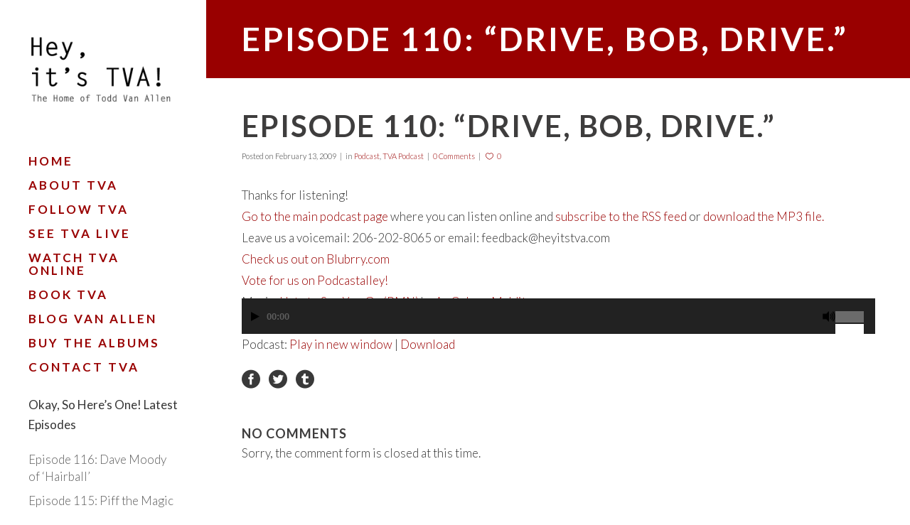

--- FILE ---
content_type: text/html; charset=UTF-8
request_url: https://heyitstva.com/episode-110-drive-bob-drive-2/
body_size: 9442
content:
<!DOCTYPE html>
<html lang="en-US">
<head>
	<meta charset="UTF-8" />
			<meta name=viewport content="width=device-width,initial-scale=1,user-scalable=no">
		<title>Hey! It&#039;s TVA!!! |   Episode 110: “Drive, Bob, Drive.”</title>

	
			
				
	<link rel="profile" href="https://gmpg.org/xfn/11" />
	<link rel="pingback" href="/xmlrpc.php" />
	<link rel="shortcut icon" type="image/x-icon" href="/wp-content/uploads/2016/01/favicon1.ico">
	<link rel="apple-touch-icon" href="/wp-content/uploads/2016/01/favicon1.ico"/>
	<!--[if gte IE 9]>
	<style type="text/css">
		.gradient {
			filter: none;
		}
	</style>
	<![endif]-->

	<link href='//fonts.googleapis.com/css?family=Open+Sans:100,100italic,200,200italic,300,300italic,400,400italic,500,500italic,600,600italic,700,700italic,800,800italic,900,900italic%7CRaleway:100,100italic,200,200italic,300,300italic,400,400italic,500,500italic,600,600italic,700,700italic,800,800italic,900,900italic%7CLora:100,100italic,200,200italic,300,300italic,400,400italic,500,500italic,600,600italic,700,700italic,800,800italic,900,900italic%7CLato:100,100italic,200,200italic,300,300italic,400,400italic,500,500italic,600,600italic,700,700italic,800,800italic,900,900italic%26subset%3Dlatin%2Clatin-ext' rel='stylesheet' type='text/css' />
<meta name='robots' content='max-image-preview:large' />
<link rel='dns-prefetch' href='//maps.googleapis.com' />
<link rel='dns-prefetch' href='//fonts.googleapis.com' />
<link rel="alternate" type="application/rss+xml" title="Hey! It&#039;s TVA!!! &raquo; Feed" href="https://heyitstva.com/feed/" />
<link rel="alternate" type="application/rss+xml" title="Hey! It&#039;s TVA!!! &raquo; Comments Feed" href="https://heyitstva.com/comments/feed/" />
<link rel="alternate" type="text/calendar" title="Hey! It&#039;s TVA!!! &raquo; iCal Feed" href="https://heyitstva.com/events/?ical=1" />
		<!-- This site uses the Google Analytics by MonsterInsights plugin v8.14.1 - Using Analytics tracking - https://www.monsterinsights.com/ -->
		<!-- Note: MonsterInsights is not currently configured on this site. The site owner needs to authenticate with Google Analytics in the MonsterInsights settings panel. -->
					<!-- No UA code set -->
				<!-- / Google Analytics by MonsterInsights -->
		<script type="text/javascript">
window._wpemojiSettings = {"baseUrl":"https:\/\/s.w.org\/images\/core\/emoji\/14.0.0\/72x72\/","ext":".png","svgUrl":"https:\/\/s.w.org\/images\/core\/emoji\/14.0.0\/svg\/","svgExt":".svg","source":{"concatemoji":"\/wp-includes\/js\/wp-emoji-release.min.js?ver=6.2.5"}};
/*! This file is auto-generated */
!function(e,a,t){var n,r,o,i=a.createElement("canvas"),p=i.getContext&&i.getContext("2d");function s(e,t){p.clearRect(0,0,i.width,i.height),p.fillText(e,0,0);e=i.toDataURL();return p.clearRect(0,0,i.width,i.height),p.fillText(t,0,0),e===i.toDataURL()}function c(e){var t=a.createElement("script");t.src=e,t.defer=t.type="text/javascript",a.getElementsByTagName("head")[0].appendChild(t)}for(o=Array("flag","emoji"),t.supports={everything:!0,everythingExceptFlag:!0},r=0;r<o.length;r++)t.supports[o[r]]=function(e){if(p&&p.fillText)switch(p.textBaseline="top",p.font="600 32px Arial",e){case"flag":return s("\ud83c\udff3\ufe0f\u200d\u26a7\ufe0f","\ud83c\udff3\ufe0f\u200b\u26a7\ufe0f")?!1:!s("\ud83c\uddfa\ud83c\uddf3","\ud83c\uddfa\u200b\ud83c\uddf3")&&!s("\ud83c\udff4\udb40\udc67\udb40\udc62\udb40\udc65\udb40\udc6e\udb40\udc67\udb40\udc7f","\ud83c\udff4\u200b\udb40\udc67\u200b\udb40\udc62\u200b\udb40\udc65\u200b\udb40\udc6e\u200b\udb40\udc67\u200b\udb40\udc7f");case"emoji":return!s("\ud83e\udef1\ud83c\udffb\u200d\ud83e\udef2\ud83c\udfff","\ud83e\udef1\ud83c\udffb\u200b\ud83e\udef2\ud83c\udfff")}return!1}(o[r]),t.supports.everything=t.supports.everything&&t.supports[o[r]],"flag"!==o[r]&&(t.supports.everythingExceptFlag=t.supports.everythingExceptFlag&&t.supports[o[r]]);t.supports.everythingExceptFlag=t.supports.everythingExceptFlag&&!t.supports.flag,t.DOMReady=!1,t.readyCallback=function(){t.DOMReady=!0},t.supports.everything||(n=function(){t.readyCallback()},a.addEventListener?(a.addEventListener("DOMContentLoaded",n,!1),e.addEventListener("load",n,!1)):(e.attachEvent("onload",n),a.attachEvent("onreadystatechange",function(){"complete"===a.readyState&&t.readyCallback()})),(e=t.source||{}).concatemoji?c(e.concatemoji):e.wpemoji&&e.twemoji&&(c(e.twemoji),c(e.wpemoji)))}(window,document,window._wpemojiSettings);
</script>
<style type="text/css">
img.wp-smiley,
img.emoji {
	display: inline !important;
	border: none !important;
	box-shadow: none !important;
	height: 1em !important;
	width: 1em !important;
	margin: 0 0.07em !important;
	vertical-align: -0.1em !important;
	background: none !important;
	padding: 0 !important;
}
</style>
	<link rel='stylesheet' id='sb_instagram_styles-css' href='/wp-content/plugins/instagram-feed/css/sbi-styles.min.css?ver=2.9.3.1' type='text/css' media='all' />
<link rel='stylesheet' id='layerslider-css' href='/wp-content/plugins/LayerSlider/static/css/layerslider.css?ver=5.6.2' type='text/css' media='all' />
<link rel='stylesheet' id='ls-google-fonts-css' href='https://fonts.googleapis.com/css?family=Lato:100,300,regular,700,900%7COpen+Sans:300%7CIndie+Flower:regular%7COswald:300,regular,700&#038;subset=latin%2Clatin-ext' type='text/css' media='all' />
<link rel='stylesheet' id='contact-form-7-css' href='/wp-content/plugins/contact-form-7/includes/css/styles.css?ver=4.5' type='text/css' media='all' />
<link rel='stylesheet' id='qode_default_style-css' href='/wp-content/themes/cabin/style.css?ver=6.2.5' type='text/css' media='all' />
<link rel='stylesheet' id='qode_stylesheet-css' href='/wp-content/themes/cabin/css/stylesheet.min.css?ver=6.2.5' type='text/css' media='all' />
<link rel='stylesheet' id='qode_blog-css' href='/wp-content/themes/cabin/css/blog.min.css?ver=6.2.5' type='text/css' media='all' />
<link rel='stylesheet' id='qode_style_dynamic-css' href='/wp-content/themes/cabin/css/style_dynamic.css?ver=1455673236' type='text/css' media='all' />
<link rel='stylesheet' id='qode_font_awesome-css' href='/wp-content/themes/cabin/css/font-awesome/css/font-awesome.min.css?ver=6.2.5' type='text/css' media='all' />
<link rel='stylesheet' id='qode_font_elegant-css' href='/wp-content/themes/cabin/css/elegant-icons/style.min.css?ver=6.2.5' type='text/css' media='all' />
<link rel='stylesheet' id='qode_ion_icons-css' href='/wp-content/themes/cabin/css/ion-icons/css/ionicons.min.css?ver=6.2.5' type='text/css' media='all' />
<link rel='stylesheet' id='qode_linea_icons-css' href='/wp-content/themes/cabin/css/linea-icons/style.css?ver=6.2.5' type='text/css' media='all' />
<link rel='stylesheet' id='qode_responsive-css' href='/wp-content/themes/cabin/css/responsive.min.css?ver=6.2.5' type='text/css' media='all' />
<link rel='stylesheet' id='qode_style_dynamic_responsive-css' href='/wp-content/themes/cabin/css/style_dynamic_responsive.css?ver=1455673236' type='text/css' media='all' />
<link rel='stylesheet' id='qode_vertical_responsive-css' href='/wp-content/themes/cabin/css/vertical_responsive.min.css?ver=6.2.5' type='text/css' media='all' />
<link rel='stylesheet' id='js_composer_front-css' href='/wp-content/plugins/js_composer/assets/css/js_composer.min.css?ver=4.12.1' type='text/css' media='all' />
<link rel='stylesheet' id='qode_custom_css-css' href='/wp-content/themes/cabin/css/custom_css.css?ver=1455673236' type='text/css' media='all' />
<link rel='stylesheet' id='qode_mac_stylesheet-css' href='/wp-content/themes/cabin/css/mac_stylesheet.css?ver=6.2.5' type='text/css' media='all' />
<link rel='stylesheet' id='qode_webkit-css' href='/wp-content/themes/cabin/css/webkit_stylesheet.css?ver=6.2.5' type='text/css' media='all' />
<link rel='stylesheet' id='widget-this-week-pro-style-css' href='/wp-content/plugins/events-calendar-pro/src/resources/css/widget-this-week-full.css?ver=4.2.4' type='text/css' media='all' />
<link rel='stylesheet' id='tribe_events-widget-this-week-pro-style-css' href='/wp-content/plugins/events-calendar-pro/src/resources/css/widget-this-week-theme.min.css?ver=4.2.4' type='text/css' media='all' />
<script type='text/javascript' src='/wp-content/plugins/LayerSlider/static/js/greensock.js?ver=1.11.8' id='greensock-js'></script>
<script type='text/javascript' src='https://heyitstva.com/wp-includes/js/jquery/jquery.min.js?ver=3.6.4' id='jquery-core-js'></script>
<script type='text/javascript' src='https://heyitstva.com/wp-includes/js/jquery/jquery-migrate.min.js?ver=3.4.0' id='jquery-migrate-js'></script>
<script type='text/javascript' src='/wp-content/plugins/LayerSlider/static/js/layerslider.kreaturamedia.jquery.js?ver=5.6.2' id='layerslider-js'></script>
<script type='text/javascript' src='/wp-content/plugins/LayerSlider/static/js/layerslider.transitions.js?ver=5.6.2' id='layerslider-transitions-js'></script>
<script type='text/javascript' id='tribe-this-week-js-extra'>
/* <![CDATA[ */
var tribe_this_week = {"ajaxurl":"\/wp-admin\/admin-ajax.php"};
/* ]]> */
</script>
<script type='text/javascript' src='/wp-content/plugins/events-calendar-pro/src/resources/js/widget-this-week.min.js?ver=4.2.4' id='tribe-this-week-js'></script>
<link rel="https://api.w.org/" href="https://heyitstva.com/wp-json/" /><link rel="alternate" type="application/json" href="https://heyitstva.com/wp-json/wp/v2/posts/2341" /><link rel="EditURI" type="application/rsd+xml" title="RSD" href="/xmlrpc.php?rsd" />
<link rel="wlwmanifest" type="application/wlwmanifest+xml" href="/wp-includes/wlwmanifest.xml" />
<meta name="generator" content="WordPress 6.2.5" />
<link rel="canonical" href="https://heyitstva.com/episode-110-drive-bob-drive-2/" />
<link rel='shortlink' href='https://heyitstva.com/?p=2341' />
<link rel="alternate" type="application/json+oembed" href="https://heyitstva.com/wp-json/oembed/1.0/embed?url=https%3A%2F%2Fheyitstva.com%2Fepisode-110-drive-bob-drive-2%2F" />
<link rel="alternate" type="text/xml+oembed" href="https://heyitstva.com/wp-json/oembed/1.0/embed?url=https%3A%2F%2Fheyitstva.com%2Fepisode-110-drive-bob-drive-2%2F&#038;format=xml" />
<script type="text/javascript"><!--
function powerpress_pinw(pinw_url){window.open(pinw_url, 'PowerPressPlayer','toolbar=0,status=0,resizable=1,width=460,height=320');	return false;}
//-->
</script>
<meta name="tec-api-version" content="v1"><meta name="tec-api-origin" content="https://heyitstva.com"><link rel="https://theeventscalendar.com/" href="https://heyitstva.com/wp-json/tribe/events/v1/" /><!--[if IE 9]><link rel="stylesheet" type="text/css" href="/wp-content/themes/cabin/css/ie9_stylesheet.css" media="screen"><![endif]--><meta name="generator" content="Powered by Visual Composer - drag and drop page builder for WordPress."/>
<!--[if lte IE 9]><link rel="stylesheet" type="text/css" href="/wp-content/plugins/js_composer/assets/css/vc_lte_ie9.min.css" media="screen"><![endif]--><!--[if IE  8]><link rel="stylesheet" type="text/css" href="/wp-content/plugins/js_composer/assets/css/vc-ie8.min.css" media="screen"><![endif]--><link rel="alternate" type="application/rss+xml" title="RSS" href="https://heyitstva.com/rsslatest.xml" /><noscript><style type="text/css"> .wpb_animate_when_almost_visible { opacity: 1; }</style></noscript>
</head>

<body data-rsssl=1 class="post-template-default single single-post postid-2341 single-format-standard tribe-no-js  select-theme-ver-1.5.1 vertical_menu_enabled  vertical_menu_width_290 smooth_scroll side_menu_slide_from_right wpb-js-composer js-comp-ver-4.12.1 vc_responsive">

<div class="wrapper">
<div class="wrapper_inner">
<!-- Google Analytics start -->
		<script>
			var _gaq = _gaq || [];
			_gaq.push(['_setAccount', 'UA-3772758-1']);
			_gaq.push(['_trackPageview']);

			(function() {
				var ga = document.createElement('script'); ga.type = 'text/javascript'; ga.async = true;
				ga.src = ('https:' == document.location.protocol ? 'https://ssl' : 'http://www') + '.google-analytics.com/ga.js';
				var s = document.getElementsByTagName('script')[0]; s.parentNode.insertBefore(ga, s);
			})();
		</script>
	<!-- Google Analytics end -->

		<aside class="vertical_menu_area with_scroll " >
		<div class="vertical_menu_area_inner">
			
            
							<div class="vertical_logo_wrapper">
										<div class="q_logo_vertical" style="height: 150px;">
						<a href="https://heyitstva.com/">
							<img class="normal" src="/wp-content/uploads/2016/02/logo-2-1-copy1.png" alt="Logo"/>
							<img class="light" src="/wp-content/themes/cabin/img/logo.png" alt="Logo"/>
							<img class="dark" src="/wp-content/themes/cabin/img/logo_black.png" alt="Logo"/>
						</a>
					</div>

				</div>
			
			<nav class="vertical_menu dropdown_animation vertical_menu_toggle">
				<ul id="menu-tva" class=""><li id="nav-menu-item-2290" class="menu-item menu-item-type-post_type menu-item-object-page menu-item-home  narrow"><a href="https://heyitstva.com/" class=""><span class="item_inner"><span class="menu_icon_wrapper"><i class="menu_icon blank fa"></i></span><span class="item_text">Home</span></span><span class="plus"></span></a></li>
<li id="nav-menu-item-1874" class="menu-item menu-item-type-post_type menu-item-object-page  narrow"><a href="https://heyitstva.com/bio/" class=""><span class="item_inner"><span class="menu_icon_wrapper"><i class="menu_icon blank fa"></i></span><span class="item_text">About TVA</span></span><span class="plus"></span></a></li>
<li id="nav-menu-item-2293" class="menu-item menu-item-type-post_type menu-item-object-page  narrow"><a href="https://heyitstva.com/follow/" class=""><span class="item_inner"><span class="menu_icon_wrapper"><i class="menu_icon blank fa"></i></span><span class="item_text">Follow TVA</span></span><span class="plus"></span></a></li>
<li id="nav-menu-item-2294" class="menu-item menu-item-type-custom menu-item-object-custom  narrow"><a href="https://heyitstva.com/calendar/" class=""><span class="item_inner"><span class="menu_icon_wrapper"><i class="menu_icon blank fa"></i></span><span class="item_text">See TVA Live</span></span><span class="plus"></span></a></li>
<li id="nav-menu-item-2295" class="menu-item menu-item-type-custom menu-item-object-custom  narrow"><a href="https://www.youtube.com/channel/UC0LCkI_eL6MuRuKQAFhPKHw" class=""><span class="item_inner"><span class="menu_icon_wrapper"><i class="menu_icon blank fa"></i></span><span class="item_text">Watch TVA Online</span></span><span class="plus"></span></a></li>
<li id="nav-menu-item-8512" class="menu-item menu-item-type-post_type menu-item-object-page  narrow"><a href="https://heyitstva.com/tva-corporates/" class=""><span class="item_inner"><span class="menu_icon_wrapper"><i class="menu_icon blank fa"></i></span><span class="item_text">Book TVA</span></span><span class="plus"></span></a></li>
<li id="nav-menu-item-6181" class="menu-item menu-item-type-post_type menu-item-object-page  narrow"><a href="https://heyitstva.com/blog/" class=""><span class="item_inner"><span class="menu_icon_wrapper"><i class="menu_icon blank fa"></i></span><span class="item_text">Blog Van Allen</span></span><span class="plus"></span></a></li>
<li id="nav-menu-item-5217" class="menu-item menu-item-type-post_type menu-item-object-page  narrow"><a href="https://heyitstva.com/buy-the-album/" class=""><span class="item_inner"><span class="menu_icon_wrapper"><i class="menu_icon blank fa"></i></span><span class="item_text">Buy the Albums</span></span><span class="plus"></span></a></li>
<li id="nav-menu-item-6867" class="menu-item menu-item-type-post_type menu-item-object-page  narrow"><a href="https://heyitstva.com/contact-tva/" class=""><span class="item_inner"><span class="menu_icon_wrapper"><i class="menu_icon blank fa"></i></span><span class="item_text">Contact TVA</span></span><span class="plus"></span></a></li>
</ul>			</nav>
			<div class="vertical_menu_area_widget_holder">
				<div id="podpressaddons-widget-3" class="widget podPressADDONS_Widget_Class"><h4>Okay, So Here’s One! Latest Episodes</h4><ul style="margin: 0;">
<li class="powerPressADDONS-Link"><a href="#powerPressPlayer" class="powerpress_playinpopup_audio/mpeg" onclick="window.open('?powerpress_pinw=8612-podcast', 'podcast-8612', 'width=360,height=24,toolbar=0'); return false;">Episode 116: Dave Moody of ‘Hairball’</a></li>
<li class="powerPressADDONS-Link"><a href="#powerPressPlayer" class="powerpress_playinpopup_audio/mpeg" onclick="window.open('?powerpress_pinw=8607-podcast', 'podcast-8607', 'width=360,height=24,toolbar=0'); return false;">Episode 115: Piff the Magic Dragon</a></li>
<li class="powerPressADDONS-Link"><a href="#powerPressPlayer" class="powerpress_playinpopup_audio/mpeg" onclick="window.open('?powerpress_pinw=8602-podcast', 'podcast-8602', 'width=360,height=24,toolbar=0'); return false;">Episode 114: Daniel Greaves of “The Watchmen”</a></li>
<li class="powerPressADDONS-Link"><a href="#powerPressPlayer" class="powerpress_playinpopup_audio/mpeg" onclick="window.open('?powerpress_pinw=8565-podcast', 'podcast-8565', 'width=360,height=24,toolbar=0'); return false;">Episode 113: New Year’s Eve with Andrew Chapman</a></li>
<li class="powerPressADDONS-Link"><a href="#powerPressPlayer" class="powerpress_playinpopup_audio/mpeg" onclick="window.open('?powerpress_pinw=8560-podcast', 'podcast-8560', 'width=360,height=24,toolbar=0'); return false;">Episode 112: Annika Weaver (Cher of ‘Legends in Concert’)</a></li>
</ul>
</div><div id="text-470979627" class="widget widget_text">			<div class="textwidget"><p><a href="https://oshopod.com/">oshopod.com</a></p>
</div>
		</div>			</div>
		</div>
	</aside>
	

		
	<header class="page_header   fixed   ">
				<div class="header_inner clearfix">
			
			<div class="header_bottom clearfix" >
								<div class="container">
					<div class="container_inner clearfix" >
                    												<div class="header_inner_left">
															<div class="mobile_menu_button"><span>
										<i class="qode_icon_font_awesome fa fa-bars " ></i>									</span>
								</div>
																						<div class="logo_wrapper">
																		<div class="q_logo"><a href="https://heyitstva.com/"><img class="normal" src="/wp-content/uploads/2016/02/logo-2-1-copy1.png" alt="Logo"/><img class="light" src="/wp-content/themes/cabin/img/logo.png" alt="Logo"/><img class="dark" src="/wp-content/themes/cabin/img/logo_black.png" alt="Logo"/><img class="sticky" src="/wp-content/themes/cabin/img/logo_black.png" alt="Logo"/><img class="mobile" src="/wp-content/uploads/2016/02/logo-2-1-copy1.png" alt="Logo"/></a></div>

								</div>
							<p>The Home of Todd Van Allen</p>
						</div>


						                        					</div>
				</div>
							<nav class="mobile_menu">
					<ul id="menu-tva-1" class=""><li id="mobile-menu-item-2290" class="menu-item menu-item-type-post_type menu-item-object-page menu-item-home "><a href="https://heyitstva.com/" class=""><span>Home</span></a><span class="mobile_arrow"><i class="fa fa-angle-right"></i><i class="fa fa-angle-down"></i></span></li>
<li id="mobile-menu-item-1874" class="menu-item menu-item-type-post_type menu-item-object-page "><a href="https://heyitstva.com/bio/" class=""><span>About TVA</span></a><span class="mobile_arrow"><i class="fa fa-angle-right"></i><i class="fa fa-angle-down"></i></span></li>
<li id="mobile-menu-item-2293" class="menu-item menu-item-type-post_type menu-item-object-page "><a href="https://heyitstva.com/follow/" class=""><span>Follow TVA</span></a><span class="mobile_arrow"><i class="fa fa-angle-right"></i><i class="fa fa-angle-down"></i></span></li>
<li id="mobile-menu-item-2294" class="menu-item menu-item-type-custom menu-item-object-custom "><a href="https://heyitstva.com/calendar/" class=""><span>See TVA Live</span></a><span class="mobile_arrow"><i class="fa fa-angle-right"></i><i class="fa fa-angle-down"></i></span></li>
<li id="mobile-menu-item-2295" class="menu-item menu-item-type-custom menu-item-object-custom "><a href="https://www.youtube.com/channel/UC0LCkI_eL6MuRuKQAFhPKHw" class=""><span>Watch TVA Online</span></a><span class="mobile_arrow"><i class="fa fa-angle-right"></i><i class="fa fa-angle-down"></i></span></li>
<li id="mobile-menu-item-8512" class="menu-item menu-item-type-post_type menu-item-object-page "><a href="https://heyitstva.com/tva-corporates/" class=""><span>Book TVA</span></a><span class="mobile_arrow"><i class="fa fa-angle-right"></i><i class="fa fa-angle-down"></i></span></li>
<li id="mobile-menu-item-6181" class="menu-item menu-item-type-post_type menu-item-object-page "><a href="https://heyitstva.com/blog/" class=""><span>Blog Van Allen</span></a><span class="mobile_arrow"><i class="fa fa-angle-right"></i><i class="fa fa-angle-down"></i></span></li>
<li id="mobile-menu-item-5217" class="menu-item menu-item-type-post_type menu-item-object-page "><a href="https://heyitstva.com/buy-the-album/" class=""><span>Buy the Albums</span></a><span class="mobile_arrow"><i class="fa fa-angle-right"></i><i class="fa fa-angle-down"></i></span></li>
<li id="mobile-menu-item-6867" class="menu-item menu-item-type-post_type menu-item-object-page "><a href="https://heyitstva.com/contact-tva/" class=""><span>Contact TVA</span></a><span class="mobile_arrow"><i class="fa fa-angle-right"></i><i class="fa fa-angle-down"></i></span></li>
</ul>				</nav>
			</div>
		</div>
	</header>





<div class="content content_top_margin">
			<div class="content_inner  ">
						
					<div class="title_outer title_without_animation"  data-height="200">
		<div class="title position_left standard_title" style="height:200px;">
			<div class="image not_responsive"></div>
			
			<div class="title_holder"  style="height:200px;">
				<div class="container">
					<div class="container_inner clearfix">
						<div class="title_subtitle_holder title_content_background" >
                                                        								
									
									
									
																		
                                    									
									
									
									
                                    										          <h1><span >Episode 110: “Drive, Bob, Drive.”</span></h1>
									
									
									
									
                                    
									
								
																									
									
															                                						</div>
					</div>
				</div>
			</div>
					

		</div>
	</div>
				
				<div class="container">
									<div class="container_inner default_template_holder" >
				
											<div class="blog_holder blog_single  blog_standard_type">
								<article id="post-2341" class="post-2341 post type-post status-publish format-standard hentry category-podcast category-tvapodcast">
			<div class="post_content_holder">
                				<div class="post_text">
					<div class="post_text_inner">
                            <h2>
                                Episode 110: “Drive, Bob, Drive.”                            </h2>
								
								<div class="post_info">								
									<div class="date">
	
	<span class="date_text">Posted on</span>
	February 13, 2009
	</div><div class="post_category">in <a href="https://heyitstva.com/category/podcast/" rel="category tag">Podcast</a>, <a href="https://heyitstva.com/category/podcast/tvapodcast/" rel="category tag">TVA Podcast</a></div><div class="post_comments_holder"><a class="post_comments" href="https://heyitstva.com/episode-110-drive-bob-drive-2/#respond" target="_self">0 Comments</a></div><div class="blog_like">
	<a href="#" class="qode-like" id="qode-like-2341" title="Like this"><i class="icon_heart_alt"></i><span>0</span></a></div>								</div>
														<p>Thanks for listening!</p>
<p><a href="http://podcast.heyitstva.com">Go to the main podcast page</a> where you can listen online and <a href="http://phobos.apple.com/WebObjects/MZStore.woa/wa/viewPodcast?id=269544865">subscribe to the RSS feed</a> or <a href="http://media.blubrry.com/tva/podcast.heyitstva.com/heyitstva110_20090213.mp3">download the MP3 file.</a></p>
<p>Leave us a voicemail: 206-202-8065 or email: <a href="/cdn-cgi/l/email-protection" class="__cf_email__" data-cfemail="1c7a7979787e7d7f775c74796575686f686a7d327f7371">[email&#160;protected]</a></p>
<p><a href="http://blubrry.com/tva/">Check us out on Blubrry.com</a></p>
<p><a href="http://podcastalley.com/podcast_details.php?pod_id=52921">Vote for us on Podcastalley!</a> </p>
<p>Music: <a href="http://music.podshow.com/music/listeners/artistdetails.php?BandHash=8872bbed56807b8f417ce44ccbef8c29">Hate to See You Go (PMN)</a> by <a href="http://www.myspace.com/ascobrasmalditas">As Cobras Malditas</a></p>
<div class="powerpress_player" id="powerpress_player_3424"><!--[if lt IE 9]><script>document.createElement('audio');</script><![endif]-->
<audio class="wp-audio-shortcode" id="audio-2341-1" preload="none" style="width: 100%;" controls="controls"><source type="audio/mpeg" src="https://media.blubrry.com/tva/p/heyitstva.com/podcast/heyitstva110_20090213.mp3?_=1" /><a href="http://media.blubrry.com/tva/p/heyitstva.com/podcast/heyitstva110_20090213.mp3">http://media.blubrry.com/tva/p/heyitstva.com/podcast/heyitstva110_20090213.mp3</a></audio></div><p class="powerpress_links powerpress_links_mp3">Podcast: <a href="http://media.blubrry.com/tva/p/heyitstva.com/podcast/heyitstva110_20090213.mp3" class="powerpress_link_pinw" target="_blank" title="Play in new window" onclick="return powerpress_pinw('https://heyitstva.com/?powerpress_pinw=2341-podcast');" rel="nofollow">Play in new window</a> | <a href="http://media.blubrry.com/tva/s/heyitstva.com/podcast/heyitstva110_20090213.mp3" class="powerpress_link_d" title="Download" rel="nofollow" download="heyitstva110_20090213.mp3">Download</a></p>							<div class="social_share_list_holder"><ul><li class="facebook_share"><a title="Share on Facebook" href="#" onclick="window.open('http://www.facebook.com/sharer.php?s=100&amp;p[title]=Episode+110%3A+%E2%80%9CDrive%2C+Bob%2C+Drive.%E2%80%9D&amp;p[summary]=Thanks+for+listening%21+Go+to+the+main+podcast+page+where+you+can+listen+online+and+subscribe+to+the+RSS+feed+or+download+the+MP3+file.+Leave+us+a+voicemail%3A+206-202-8065+or+email%3A+feedback%40heyitstva.com+Check+us+out+on+Blubrry.com+Vote+for+us+on+Podcastalley%21+Music%3A+Hate...&amp;p[url]=https%3A%2F%2Fheyitstva.com%2Fepisode-110-drive-bob-drive-2%2F&amp;p[images][0]=', 'sharer', 'toolbar=0,status=0,width=620,height=280');"><i class="social_facebook_circle"></i></a></li><li class="twitter_share"><a href="#" title="Share on Twitter" onclick="popUp=window.open('http://twitter.com/home?status=https://heyitstva.com/episode-110-drive-bob-drive-2/', 'popupwindow', 'scrollbars=yes,width=800,height=400');popUp.focus();return false;"><i class="social_twitter_circle"></i></a></li><li  class="tumblr_share"><a href="#" title="Share on Tumblr" onclick="popUp=window.open('http://www.tumblr.com/share/link?url=https%3A%2F%2Fheyitstva.com%2Fepisode-110-drive-bob-drive-2%2F&amp;name=Episode+110%3A+%E2%80%9CDrive%2C+Bob%2C+Drive.%E2%80%9D&amp;description=Thanks+for+listening%21+Go+to+the+main+podcast+page+where+you+can+listen+online+and+subscribe+to+the+RSS+feed+or+download+the+MP3+file.+Leave+us+a+voicemail%3A+206-202-8065+or+email%3A+feedback%40heyitstva.com+Check+us+out+on+Blubrry.com+Vote+for+us+on+Podcastalley%21+Music%3A+Hate...', 'popupwindow', 'scrollbars=yes,width=800,height=400');popUp.focus();return false"><i class="social_tumblr_circle"></i></a></li></ul></div>		
                    </div>
				</div>
			</div>
		</article>

						
<div class="comment_holder clearfix" id="comments">
<div class="comment_number"><div class="comment_number_inner"><h5>No Comments</h5></div></div>
<div class="comments">
		<!-- If comments are open, but there are no comments. -->

	 
		<!-- If comments are closed. -->
		<p>Sorry, the comment form is closed at this time.</p>

	</div></div>
 <div class="comment_form">
	</div>
								
							


 
						
										</div>
				</div>
							</div>						
	




    </div> <!-- close div.content_inner -->
</div>  <!-- close div.content -->


<footer class="footer_border_columns">
	<div class="footer_inner clearfix">
				
		
	</div>
</footer>
</div> <!-- close div.wrapper_inner  -->
</div> <!-- close div.wrapper -->
		<script data-cfasync="false" src="/cdn-cgi/scripts/5c5dd728/cloudflare-static/email-decode.min.js"></script><script>
		( function ( body ) {
			'use strict';
			body.className = body.className.replace( /\btribe-no-js\b/, 'tribe-js' );
		} )( document.body );
		</script>
		<!-- Instagram Feed JS -->
<script type="text/javascript">
var sbiajaxurl = "/wp-admin/admin-ajax.php";
</script>
<script type='text/javascript'> /* <![CDATA[ */var tribe_l10n_datatables = {"aria":{"sort_ascending":": activate to sort column ascending","sort_descending":": activate to sort column descending"},"length_menu":"Show _MENU_ entries","empty_table":"No data available in table","info":"Showing _START_ to _END_ of _TOTAL_ entries","info_empty":"Showing 0 to 0 of 0 entries","info_filtered":"(filtered from _MAX_ total entries)","zero_records":"No matching records found","search":"Search:","all_selected_text":"All items on this page were selected. ","select_all_link":"Select all pages","clear_selection":"Clear Selection.","pagination":{"all":"All","next":"Next","previous":"Previous"},"select":{"rows":{"0":"","_":": Selected %d rows","1":": Selected 1 row"}},"datepicker":{"dayNames":["Sunday","Monday","Tuesday","Wednesday","Thursday","Friday","Saturday"],"dayNamesShort":["Sun","Mon","Tue","Wed","Thu","Fri","Sat"],"dayNamesMin":["S","M","T","W","T","F","S"],"monthNames":["January","February","March","April","May","June","July","August","September","October","November","December"],"monthNamesShort":["January","February","March","April","May","June","July","August","September","October","November","December"],"nextText":"Next","prevText":"Prev","currentText":"Today","closeText":"Done"}};/* ]]> */ </script><link rel='stylesheet' id='mediaelement-css' href='https://heyitstva.com/wp-includes/js/mediaelement/mediaelementplayer-legacy.min.css?ver=4.2.17' type='text/css' media='all' />
<link rel='stylesheet' id='wp-mediaelement-css' href='https://heyitstva.com/wp-includes/js/mediaelement/wp-mediaelement.min.css?ver=6.2.5' type='text/css' media='all' />
<script type='text/javascript' src='/wp-content/plugins/contact-form-7/includes/js/jquery.form.min.js?ver=3.51.0-2014.06.20' id='jquery-form-js'></script>
<script type='text/javascript' id='contact-form-7-js-extra'>
/* <![CDATA[ */
var _wpcf7 = {"loaderUrl":"\/wp-content\/plugins\/contact-form-7\/images\/ajax-loader.gif","recaptcha":{"messages":{"empty":"Please verify that you are not a robot."}},"sending":"Sending ..."};
/* ]]> */
</script>
<script type='text/javascript' src='/wp-content/plugins/contact-form-7/includes/js/scripts.js?ver=4.5' id='contact-form-7-js'></script>
<script type='text/javascript' id='qode-like-js-extra'>
/* <![CDATA[ */
var qodeLike = {"ajaxurl":"\/wp-admin\/admin-ajax.php"};
/* ]]> */
</script>
<script type='text/javascript' src='/wp-content/themes/cabin/js/qode-like.js?ver=1.0' id='qode-like-js'></script>
<script type='text/javascript' src='/wp-content/themes/cabin/js/plugins.js?ver=6.2.5' id='qode_plugins-js'></script>
<script type='text/javascript' src='/wp-content/themes/cabin/js/jquery.carouFredSel-6.2.1.js?ver=6.2.5' id='carouFredSel-js'></script>
<script type='text/javascript' src='/wp-content/themes/cabin/js/jquery.fullPage.min.js?ver=6.2.5' id='one_page_scroll-js'></script>
<script type='text/javascript' src='/wp-content/themes/cabin/js/lemmon-slider.js?ver=6.2.5' id='lemmonSlider-js'></script>
<script type='text/javascript' src='/wp-content/themes/cabin/js/jquery.mousewheel.min.js?ver=6.2.5' id='mousewheel-js'></script>
<script type='text/javascript' src='/wp-content/themes/cabin/js/jquery.touchSwipe.min.js?ver=6.2.5' id='touchSwipe-js'></script>
<script type='text/javascript' src='/wp-content/plugins/js_composer/assets/lib/bower/isotope/dist/isotope.pkgd.min.js?ver=4.12.1' id='isotope-js'></script>
<script type='text/javascript' src='https://maps.googleapis.com/maps/api/js?sensor=false&#038;ver=6.2.5' id='google_map_api-js'></script>
<script type='text/javascript' src='/wp-content/themes/cabin/js/default_dynamic.js?ver=1455673236' id='qode_default_dynamic-js'></script>
<script type='text/javascript' src='/wp-content/themes/cabin/js/default.min.js?ver=6.2.5' id='qode_default-js'></script>
<script type='text/javascript' src='/wp-content/themes/cabin/js/blog.min.js?ver=6.2.5' id='qode_blog-js'></script>
<script type='text/javascript' src='/wp-content/themes/cabin/js/custom_js.js?ver=1455673236' id='qode_custom_js-js'></script>
<script type='text/javascript' src='https://heyitstva.com/wp-includes/js/comment-reply.min.js?ver=6.2.5' id='comment-reply-js'></script>
<script type='text/javascript' src='/wp-content/plugins/js_composer/assets/js/dist/js_composer_front.min.js?ver=4.12.1' id='wpb_composer_front_js-js'></script>
<script type='text/javascript' src='/wp-content/plugins/powerpress/player.min.js?ver=6.2.5' id='powerpress-player-js'></script>
<script type='text/javascript' id='mediaelement-core-js-before'>
var mejsL10n = {"language":"en","strings":{"mejs.download-file":"Download File","mejs.install-flash":"You are using a browser that does not have Flash player enabled or installed. Please turn on your Flash player plugin or download the latest version from https:\/\/get.adobe.com\/flashplayer\/","mejs.fullscreen":"Fullscreen","mejs.play":"Play","mejs.pause":"Pause","mejs.time-slider":"Time Slider","mejs.time-help-text":"Use Left\/Right Arrow keys to advance one second, Up\/Down arrows to advance ten seconds.","mejs.live-broadcast":"Live Broadcast","mejs.volume-help-text":"Use Up\/Down Arrow keys to increase or decrease volume.","mejs.unmute":"Unmute","mejs.mute":"Mute","mejs.volume-slider":"Volume Slider","mejs.video-player":"Video Player","mejs.audio-player":"Audio Player","mejs.captions-subtitles":"Captions\/Subtitles","mejs.captions-chapters":"Chapters","mejs.none":"None","mejs.afrikaans":"Afrikaans","mejs.albanian":"Albanian","mejs.arabic":"Arabic","mejs.belarusian":"Belarusian","mejs.bulgarian":"Bulgarian","mejs.catalan":"Catalan","mejs.chinese":"Chinese","mejs.chinese-simplified":"Chinese (Simplified)","mejs.chinese-traditional":"Chinese (Traditional)","mejs.croatian":"Croatian","mejs.czech":"Czech","mejs.danish":"Danish","mejs.dutch":"Dutch","mejs.english":"English","mejs.estonian":"Estonian","mejs.filipino":"Filipino","mejs.finnish":"Finnish","mejs.french":"French","mejs.galician":"Galician","mejs.german":"German","mejs.greek":"Greek","mejs.haitian-creole":"Haitian Creole","mejs.hebrew":"Hebrew","mejs.hindi":"Hindi","mejs.hungarian":"Hungarian","mejs.icelandic":"Icelandic","mejs.indonesian":"Indonesian","mejs.irish":"Irish","mejs.italian":"Italian","mejs.japanese":"Japanese","mejs.korean":"Korean","mejs.latvian":"Latvian","mejs.lithuanian":"Lithuanian","mejs.macedonian":"Macedonian","mejs.malay":"Malay","mejs.maltese":"Maltese","mejs.norwegian":"Norwegian","mejs.persian":"Persian","mejs.polish":"Polish","mejs.portuguese":"Portuguese","mejs.romanian":"Romanian","mejs.russian":"Russian","mejs.serbian":"Serbian","mejs.slovak":"Slovak","mejs.slovenian":"Slovenian","mejs.spanish":"Spanish","mejs.swahili":"Swahili","mejs.swedish":"Swedish","mejs.tagalog":"Tagalog","mejs.thai":"Thai","mejs.turkish":"Turkish","mejs.ukrainian":"Ukrainian","mejs.vietnamese":"Vietnamese","mejs.welsh":"Welsh","mejs.yiddish":"Yiddish"}};
</script>
<script type='text/javascript' src='https://heyitstva.com/wp-includes/js/mediaelement/mediaelement-and-player.min.js?ver=4.2.17' id='mediaelement-core-js'></script>
<script type='text/javascript' src='https://heyitstva.com/wp-includes/js/mediaelement/mediaelement-migrate.min.js?ver=6.2.5' id='mediaelement-migrate-js'></script>
<script type='text/javascript' id='mediaelement-js-extra'>
/* <![CDATA[ */
var _wpmejsSettings = {"pluginPath":"\/wp-includes\/js\/mediaelement\/","classPrefix":"mejs-","stretching":"responsive","audioShortcodeLibrary":"mediaelement","videoShortcodeLibrary":"mediaelement"};
/* ]]> */
</script>
<script type='text/javascript' src='https://heyitstva.com/wp-includes/js/mediaelement/wp-mediaelement.min.js?ver=6.2.5' id='wp-mediaelement-js'></script>
<script defer src="https://static.cloudflareinsights.com/beacon.min.js/vcd15cbe7772f49c399c6a5babf22c1241717689176015" integrity="sha512-ZpsOmlRQV6y907TI0dKBHq9Md29nnaEIPlkf84rnaERnq6zvWvPUqr2ft8M1aS28oN72PdrCzSjY4U6VaAw1EQ==" data-cf-beacon='{"version":"2024.11.0","token":"9b25d698019a4976b6f74fcdb59ac899","r":1,"server_timing":{"name":{"cfCacheStatus":true,"cfEdge":true,"cfExtPri":true,"cfL4":true,"cfOrigin":true,"cfSpeedBrain":true},"location_startswith":null}}' crossorigin="anonymous"></script>
</body>
</html>	

--- FILE ---
content_type: text/css
request_url: https://heyitstva.com/wp-content/themes/cabin/css/custom_css.css?ver=1455673236
body_size: -285
content:


.vertical_menu_toggle .second .inner ul li a {
    font-weight: 400;
    line-height: 18px;
    color: #555555 !important;
text-transform: uppercase !important; }

#tribe-events-pg-template {
    margin: 0px 0px 0px 300px !important;
    max-width: 1050px; }

.wpcf7 {
    font-family: 'Lato',sans-serif;
font-weight: 200; }


aside.vertical_menu_area .vertical_menu_area_widget_holder h4 {
    margin-bottom: 18px;
    color: #333;
    font-weight: 400; }

--- FILE ---
content_type: text/javascript
request_url: https://heyitstva.com/wp-content/themes/cabin/js/default_dynamic.js?ver=1455673236
body_size: 326
content:

function ajaxSubmitCommentForm(){
	"use strict";

	var options = { 
		success: function(){
			$j("#commentform textarea").val("");
			$j("#commentform .success p").text("Comment has been sent!");
		}
	}; 
	
	$j('#commentform').submit(function() {
		$j(this).find('input[type="submit"]').next('.success').remove();
		$j(this).find('input[type="submit"]').after('<div class="success"><p></p></div>');
		$j(this).ajaxSubmit(options); 
		return false; 
	}); 
}
var header_height = 90;
var min_header_height_scroll = 57;
var min_header_height_sticky = 60;
var scroll_amount_for_sticky = 85;
var min_header_height_fixed_hidden = 45;
var content_height_default = 60;
var default_content_padding = 42; /* padding top 21 + padding bottom 21 */
var default_content_icon_size = 24;
var content_height_with_icon = content_height_default + default_content_icon_size;
var header_bottom_border_weight = 1;
var scroll_amount_for_fixed_hiding = 200;
var menu_item_margin = 0;
var large_menu_item_border = 0;
var element_appear_amount = -150;
var paspartu_width_init = 0.02;
var directionNavArrows = 'arrow_carrot-';
var directionNavArrowsTestimonials = 'fa fa-angle-';
var add_for_admin_bar = 0;




var logo_height = 130; // cabin logo height
var logo_width = 280; // cabin logo width
	    logo_width = 500;
    logo_height = 300;

	
	header_top_height = 0;
var loading_text;
loading_text = 'Loading new posts...';
var finished_text;
finished_text = 'No more posts';

var piechartcolor;
piechartcolor	= "#e6ae48";

	piechartcolor = "#990000";



var no_ajax_pages = [];
var qode_root = 'http://heyitstva.com/';
var theme_root = '/wp-content/themes/cabin/';
var header_style_admin = "";
if(typeof no_ajax_obj !== 'undefined') {
no_ajax_pages = no_ajax_obj.no_ajax_pages;
}